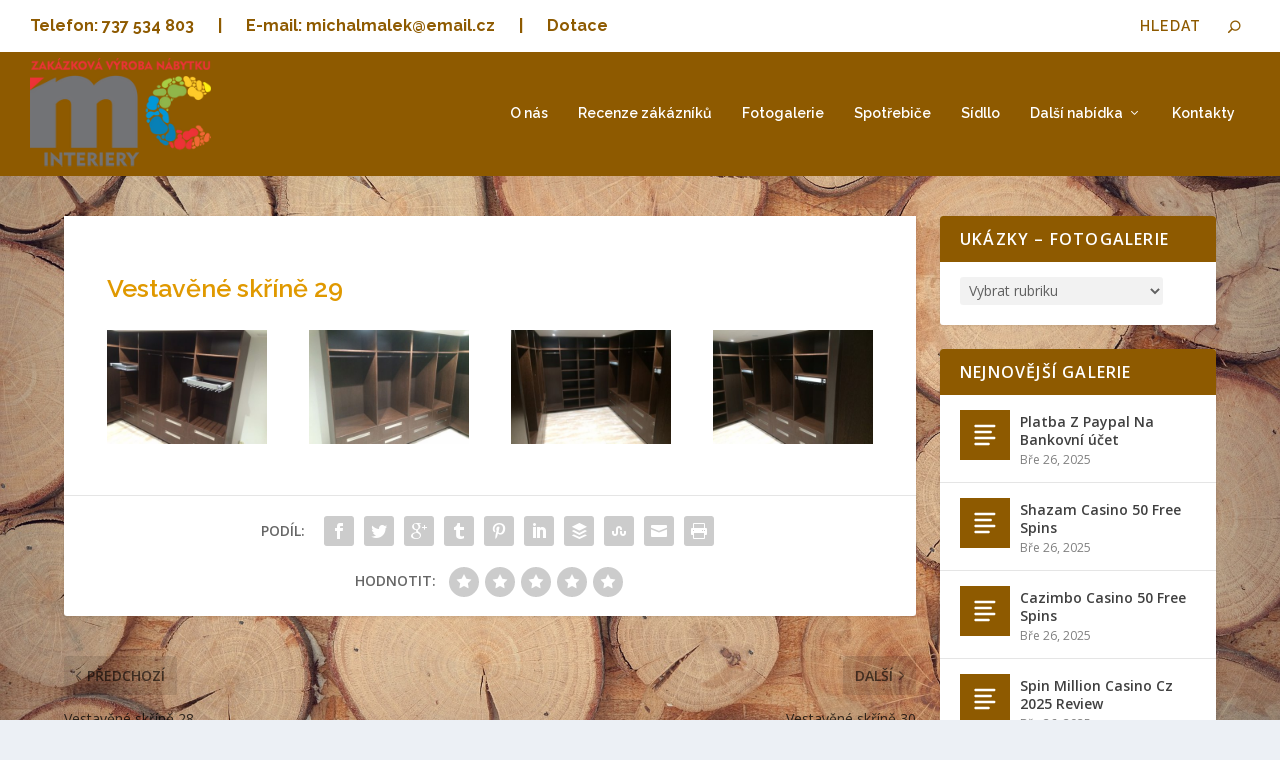

--- FILE ---
content_type: text/html; charset=UTF-8
request_url: https://mcinteriery.cz/vestavene-skrine-29/
body_size: 14885
content:
<!DOCTYPE html>
<html lang="cs">
<head>
	<meta charset="UTF-8" />
			
	<meta http-equiv="X-UA-Compatible" content="IE=edge">
	<link rel="pingback" href="https://mcinteriery.cz/xmlrpc.php" />

		<!--[if lt IE 9]>
	<script src="https://mcinteriery.cz/wp-content/themes/Extra/scripts/ext/html5.js" type="text/javascript"></script>
	<![endif]-->

	<script type="text/javascript">
		document.documentElement.className = 'js';
	</script>
	
	<meta name='robots' content='index, follow, max-image-preview:large, max-snippet:-1, max-video-preview:-1' />
<script type="text/javascript">
			let jqueryParams=[],jQuery=function(r){return jqueryParams=[...jqueryParams,r],jQuery},$=function(r){return jqueryParams=[...jqueryParams,r],$};window.jQuery=jQuery,window.$=jQuery;let customHeadScripts=!1;jQuery.fn=jQuery.prototype={},$.fn=jQuery.prototype={},jQuery.noConflict=function(r){if(window.jQuery)return jQuery=window.jQuery,$=window.jQuery,customHeadScripts=!0,jQuery.noConflict},jQuery.ready=function(r){jqueryParams=[...jqueryParams,r]},$.ready=function(r){jqueryParams=[...jqueryParams,r]},jQuery.load=function(r){jqueryParams=[...jqueryParams,r]},$.load=function(r){jqueryParams=[...jqueryParams,r]},jQuery.fn.ready=function(r){jqueryParams=[...jqueryParams,r]},$.fn.ready=function(r){jqueryParams=[...jqueryParams,r]};</script>
	<!-- This site is optimized with the Yoast SEO plugin v21.8.1 - https://yoast.com/wordpress/plugins/seo/ -->
	<title>Vestavěné skříně 29 - Málek Truhlářství</title>
	<link rel="canonical" href="https://mcinteriery.cz/vestavene-skrine-29/" />
	<meta property="og:locale" content="cs_CZ" />
	<meta property="og:type" content="article" />
	<meta property="og:title" content="Vestavěné skříně 29 - Málek Truhlářství" />
	<meta property="og:url" content="https://mcinteriery.cz/vestavene-skrine-29/" />
	<meta property="og:site_name" content="Málek Truhlářství" />
	<meta property="article:published_time" content="2020-10-30T08:48:49+00:00" />
	<meta property="article:modified_time" content="2020-10-30T08:49:39+00:00" />
	<meta property="og:image" content="https://mcinteriery.cz/wp-content/uploads/2020/10/IMG_3616.jpg" />
	<meta property="og:image:width" content="700" />
	<meta property="og:image:height" content="525" />
	<meta property="og:image:type" content="image/jpeg" />
	<meta name="author" content="MC interiéry" />
	<meta name="twitter:card" content="summary_large_image" />
	<meta name="twitter:label1" content="Napsal(a)" />
	<meta name="twitter:data1" content="MC interiéry" />
	<meta name="twitter:label2" content="Odhadovaná doba čtení" />
	<meta name="twitter:data2" content="1 minuta" />
	<script type="application/ld+json" class="yoast-schema-graph">{"@context":"https://schema.org","@graph":[{"@type":"WebPage","@id":"https://mcinteriery.cz/vestavene-skrine-29/","url":"https://mcinteriery.cz/vestavene-skrine-29/","name":"Vestavěné skříně 29 - Málek Truhlářství","isPartOf":{"@id":"https://mcinteriery.cz/#website"},"primaryImageOfPage":{"@id":"https://mcinteriery.cz/vestavene-skrine-29/#primaryimage"},"image":{"@id":"https://mcinteriery.cz/vestavene-skrine-29/#primaryimage"},"thumbnailUrl":"https://mcinteriery.cz/wp-content/uploads/2020/10/IMG_3616.jpg","datePublished":"2020-10-30T08:48:49+00:00","dateModified":"2020-10-30T08:49:39+00:00","author":{"@id":"https://mcinteriery.cz/#/schema/person/8cec234bf5ddd97a3b3cb59898e86249"},"breadcrumb":{"@id":"https://mcinteriery.cz/vestavene-skrine-29/#breadcrumb"},"inLanguage":"cs","potentialAction":[{"@type":"ReadAction","target":["https://mcinteriery.cz/vestavene-skrine-29/"]}]},{"@type":"ImageObject","inLanguage":"cs","@id":"https://mcinteriery.cz/vestavene-skrine-29/#primaryimage","url":"https://mcinteriery.cz/wp-content/uploads/2020/10/IMG_3616.jpg","contentUrl":"https://mcinteriery.cz/wp-content/uploads/2020/10/IMG_3616.jpg","width":700,"height":525},{"@type":"BreadcrumbList","@id":"https://mcinteriery.cz/vestavene-skrine-29/#breadcrumb","itemListElement":[{"@type":"ListItem","position":1,"name":"Domů","item":"https://mcinteriery.cz/"},{"@type":"ListItem","position":2,"name":"Vestavěné skříně 29"}]},{"@type":"WebSite","@id":"https://mcinteriery.cz/#website","url":"https://mcinteriery.cz/","name":"Málek Truhlářství","description":"Zakázková výroba nábytku","potentialAction":[{"@type":"SearchAction","target":{"@type":"EntryPoint","urlTemplate":"https://mcinteriery.cz/?s={search_term_string}"},"query-input":"required name=search_term_string"}],"inLanguage":"cs"},{"@type":"Person","@id":"https://mcinteriery.cz/#/schema/person/8cec234bf5ddd97a3b3cb59898e86249","name":"MC interiéry","image":{"@type":"ImageObject","inLanguage":"cs","@id":"https://mcinteriery.cz/#/schema/person/image/","url":"https://secure.gravatar.com/avatar/429442221163d88cfc4de02f2089d3a9?s=96&d=mm&r=g","contentUrl":"https://secure.gravatar.com/avatar/429442221163d88cfc4de02f2089d3a9?s=96&d=mm&r=g","caption":"MC interiéry"},"url":"https://mcinteriery.cz/author/ekotes/"}]}</script>
	<!-- / Yoast SEO plugin. -->


<link rel='dns-prefetch' href='//fonts.googleapis.com' />
<link rel="alternate" type="application/rss+xml" title="Málek Truhlářství &raquo; RSS zdroj" href="https://mcinteriery.cz/feed/" />
<link rel="alternate" type="application/rss+xml" title="Málek Truhlářství &raquo; RSS komentářů" href="https://mcinteriery.cz/comments/feed/" />
<link rel="alternate" type="application/rss+xml" title="Málek Truhlářství &raquo; RSS komentářů pro Vestavěné skříně 29" href="https://mcinteriery.cz/vestavene-skrine-29/feed/" />
<meta content="Extra v.4.27.5" name="generator"/><style id='wp-block-library-theme-inline-css' type='text/css'>
.wp-block-audio figcaption{color:#555;font-size:13px;text-align:center}.is-dark-theme .wp-block-audio figcaption{color:hsla(0,0%,100%,.65)}.wp-block-audio{margin:0 0 1em}.wp-block-code{border:1px solid #ccc;border-radius:4px;font-family:Menlo,Consolas,monaco,monospace;padding:.8em 1em}.wp-block-embed figcaption{color:#555;font-size:13px;text-align:center}.is-dark-theme .wp-block-embed figcaption{color:hsla(0,0%,100%,.65)}.wp-block-embed{margin:0 0 1em}.blocks-gallery-caption{color:#555;font-size:13px;text-align:center}.is-dark-theme .blocks-gallery-caption{color:hsla(0,0%,100%,.65)}.wp-block-image figcaption{color:#555;font-size:13px;text-align:center}.is-dark-theme .wp-block-image figcaption{color:hsla(0,0%,100%,.65)}.wp-block-image{margin:0 0 1em}.wp-block-pullquote{border-bottom:4px solid;border-top:4px solid;color:currentColor;margin-bottom:1.75em}.wp-block-pullquote cite,.wp-block-pullquote footer,.wp-block-pullquote__citation{color:currentColor;font-size:.8125em;font-style:normal;text-transform:uppercase}.wp-block-quote{border-left:.25em solid;margin:0 0 1.75em;padding-left:1em}.wp-block-quote cite,.wp-block-quote footer{color:currentColor;font-size:.8125em;font-style:normal;position:relative}.wp-block-quote.has-text-align-right{border-left:none;border-right:.25em solid;padding-left:0;padding-right:1em}.wp-block-quote.has-text-align-center{border:none;padding-left:0}.wp-block-quote.is-large,.wp-block-quote.is-style-large,.wp-block-quote.is-style-plain{border:none}.wp-block-search .wp-block-search__label{font-weight:700}.wp-block-search__button{border:1px solid #ccc;padding:.375em .625em}:where(.wp-block-group.has-background){padding:1.25em 2.375em}.wp-block-separator.has-css-opacity{opacity:.4}.wp-block-separator{border:none;border-bottom:2px solid;margin-left:auto;margin-right:auto}.wp-block-separator.has-alpha-channel-opacity{opacity:1}.wp-block-separator:not(.is-style-wide):not(.is-style-dots){width:100px}.wp-block-separator.has-background:not(.is-style-dots){border-bottom:none;height:1px}.wp-block-separator.has-background:not(.is-style-wide):not(.is-style-dots){height:2px}.wp-block-table{margin:0 0 1em}.wp-block-table td,.wp-block-table th{word-break:normal}.wp-block-table figcaption{color:#555;font-size:13px;text-align:center}.is-dark-theme .wp-block-table figcaption{color:hsla(0,0%,100%,.65)}.wp-block-video figcaption{color:#555;font-size:13px;text-align:center}.is-dark-theme .wp-block-video figcaption{color:hsla(0,0%,100%,.65)}.wp-block-video{margin:0 0 1em}.wp-block-template-part.has-background{margin-bottom:0;margin-top:0;padding:1.25em 2.375em}
</style>
<style id='global-styles-inline-css' type='text/css'>
body{--wp--preset--color--black: #000000;--wp--preset--color--cyan-bluish-gray: #abb8c3;--wp--preset--color--white: #ffffff;--wp--preset--color--pale-pink: #f78da7;--wp--preset--color--vivid-red: #cf2e2e;--wp--preset--color--luminous-vivid-orange: #ff6900;--wp--preset--color--luminous-vivid-amber: #fcb900;--wp--preset--color--light-green-cyan: #7bdcb5;--wp--preset--color--vivid-green-cyan: #00d084;--wp--preset--color--pale-cyan-blue: #8ed1fc;--wp--preset--color--vivid-cyan-blue: #0693e3;--wp--preset--color--vivid-purple: #9b51e0;--wp--preset--gradient--vivid-cyan-blue-to-vivid-purple: linear-gradient(135deg,rgba(6,147,227,1) 0%,rgb(155,81,224) 100%);--wp--preset--gradient--light-green-cyan-to-vivid-green-cyan: linear-gradient(135deg,rgb(122,220,180) 0%,rgb(0,208,130) 100%);--wp--preset--gradient--luminous-vivid-amber-to-luminous-vivid-orange: linear-gradient(135deg,rgba(252,185,0,1) 0%,rgba(255,105,0,1) 100%);--wp--preset--gradient--luminous-vivid-orange-to-vivid-red: linear-gradient(135deg,rgba(255,105,0,1) 0%,rgb(207,46,46) 100%);--wp--preset--gradient--very-light-gray-to-cyan-bluish-gray: linear-gradient(135deg,rgb(238,238,238) 0%,rgb(169,184,195) 100%);--wp--preset--gradient--cool-to-warm-spectrum: linear-gradient(135deg,rgb(74,234,220) 0%,rgb(151,120,209) 20%,rgb(207,42,186) 40%,rgb(238,44,130) 60%,rgb(251,105,98) 80%,rgb(254,248,76) 100%);--wp--preset--gradient--blush-light-purple: linear-gradient(135deg,rgb(255,206,236) 0%,rgb(152,150,240) 100%);--wp--preset--gradient--blush-bordeaux: linear-gradient(135deg,rgb(254,205,165) 0%,rgb(254,45,45) 50%,rgb(107,0,62) 100%);--wp--preset--gradient--luminous-dusk: linear-gradient(135deg,rgb(255,203,112) 0%,rgb(199,81,192) 50%,rgb(65,88,208) 100%);--wp--preset--gradient--pale-ocean: linear-gradient(135deg,rgb(255,245,203) 0%,rgb(182,227,212) 50%,rgb(51,167,181) 100%);--wp--preset--gradient--electric-grass: linear-gradient(135deg,rgb(202,248,128) 0%,rgb(113,206,126) 100%);--wp--preset--gradient--midnight: linear-gradient(135deg,rgb(2,3,129) 0%,rgb(40,116,252) 100%);--wp--preset--duotone--dark-grayscale: url('#wp-duotone-dark-grayscale');--wp--preset--duotone--grayscale: url('#wp-duotone-grayscale');--wp--preset--duotone--purple-yellow: url('#wp-duotone-purple-yellow');--wp--preset--duotone--blue-red: url('#wp-duotone-blue-red');--wp--preset--duotone--midnight: url('#wp-duotone-midnight');--wp--preset--duotone--magenta-yellow: url('#wp-duotone-magenta-yellow');--wp--preset--duotone--purple-green: url('#wp-duotone-purple-green');--wp--preset--duotone--blue-orange: url('#wp-duotone-blue-orange');--wp--preset--font-size--small: 13px;--wp--preset--font-size--medium: 20px;--wp--preset--font-size--large: 36px;--wp--preset--font-size--x-large: 42px;--wp--preset--spacing--20: 0.44rem;--wp--preset--spacing--30: 0.67rem;--wp--preset--spacing--40: 1rem;--wp--preset--spacing--50: 1.5rem;--wp--preset--spacing--60: 2.25rem;--wp--preset--spacing--70: 3.38rem;--wp--preset--spacing--80: 5.06rem;--wp--preset--shadow--natural: 6px 6px 9px rgba(0, 0, 0, 0.2);--wp--preset--shadow--deep: 12px 12px 50px rgba(0, 0, 0, 0.4);--wp--preset--shadow--sharp: 6px 6px 0px rgba(0, 0, 0, 0.2);--wp--preset--shadow--outlined: 6px 6px 0px -3px rgba(255, 255, 255, 1), 6px 6px rgba(0, 0, 0, 1);--wp--preset--shadow--crisp: 6px 6px 0px rgba(0, 0, 0, 1);}body { margin: 0;--wp--style--global--content-size: 856px;--wp--style--global--wide-size: 1280px; }.wp-site-blocks > .alignleft { float: left; margin-right: 2em; }.wp-site-blocks > .alignright { float: right; margin-left: 2em; }.wp-site-blocks > .aligncenter { justify-content: center; margin-left: auto; margin-right: auto; }:where(.is-layout-flex){gap: 0.5em;}body .is-layout-flow > .alignleft{float: left;margin-inline-start: 0;margin-inline-end: 2em;}body .is-layout-flow > .alignright{float: right;margin-inline-start: 2em;margin-inline-end: 0;}body .is-layout-flow > .aligncenter{margin-left: auto !important;margin-right: auto !important;}body .is-layout-constrained > .alignleft{float: left;margin-inline-start: 0;margin-inline-end: 2em;}body .is-layout-constrained > .alignright{float: right;margin-inline-start: 2em;margin-inline-end: 0;}body .is-layout-constrained > .aligncenter{margin-left: auto !important;margin-right: auto !important;}body .is-layout-constrained > :where(:not(.alignleft):not(.alignright):not(.alignfull)){max-width: var(--wp--style--global--content-size);margin-left: auto !important;margin-right: auto !important;}body .is-layout-constrained > .alignwide{max-width: var(--wp--style--global--wide-size);}body .is-layout-flex{display: flex;}body .is-layout-flex{flex-wrap: wrap;align-items: center;}body .is-layout-flex > *{margin: 0;}body{padding-top: 0px;padding-right: 0px;padding-bottom: 0px;padding-left: 0px;}.wp-element-button, .wp-block-button__link{background-color: #32373c;border-width: 0;color: #fff;font-family: inherit;font-size: inherit;line-height: inherit;padding: calc(0.667em + 2px) calc(1.333em + 2px);text-decoration: none;}.has-black-color{color: var(--wp--preset--color--black) !important;}.has-cyan-bluish-gray-color{color: var(--wp--preset--color--cyan-bluish-gray) !important;}.has-white-color{color: var(--wp--preset--color--white) !important;}.has-pale-pink-color{color: var(--wp--preset--color--pale-pink) !important;}.has-vivid-red-color{color: var(--wp--preset--color--vivid-red) !important;}.has-luminous-vivid-orange-color{color: var(--wp--preset--color--luminous-vivid-orange) !important;}.has-luminous-vivid-amber-color{color: var(--wp--preset--color--luminous-vivid-amber) !important;}.has-light-green-cyan-color{color: var(--wp--preset--color--light-green-cyan) !important;}.has-vivid-green-cyan-color{color: var(--wp--preset--color--vivid-green-cyan) !important;}.has-pale-cyan-blue-color{color: var(--wp--preset--color--pale-cyan-blue) !important;}.has-vivid-cyan-blue-color{color: var(--wp--preset--color--vivid-cyan-blue) !important;}.has-vivid-purple-color{color: var(--wp--preset--color--vivid-purple) !important;}.has-black-background-color{background-color: var(--wp--preset--color--black) !important;}.has-cyan-bluish-gray-background-color{background-color: var(--wp--preset--color--cyan-bluish-gray) !important;}.has-white-background-color{background-color: var(--wp--preset--color--white) !important;}.has-pale-pink-background-color{background-color: var(--wp--preset--color--pale-pink) !important;}.has-vivid-red-background-color{background-color: var(--wp--preset--color--vivid-red) !important;}.has-luminous-vivid-orange-background-color{background-color: var(--wp--preset--color--luminous-vivid-orange) !important;}.has-luminous-vivid-amber-background-color{background-color: var(--wp--preset--color--luminous-vivid-amber) !important;}.has-light-green-cyan-background-color{background-color: var(--wp--preset--color--light-green-cyan) !important;}.has-vivid-green-cyan-background-color{background-color: var(--wp--preset--color--vivid-green-cyan) !important;}.has-pale-cyan-blue-background-color{background-color: var(--wp--preset--color--pale-cyan-blue) !important;}.has-vivid-cyan-blue-background-color{background-color: var(--wp--preset--color--vivid-cyan-blue) !important;}.has-vivid-purple-background-color{background-color: var(--wp--preset--color--vivid-purple) !important;}.has-black-border-color{border-color: var(--wp--preset--color--black) !important;}.has-cyan-bluish-gray-border-color{border-color: var(--wp--preset--color--cyan-bluish-gray) !important;}.has-white-border-color{border-color: var(--wp--preset--color--white) !important;}.has-pale-pink-border-color{border-color: var(--wp--preset--color--pale-pink) !important;}.has-vivid-red-border-color{border-color: var(--wp--preset--color--vivid-red) !important;}.has-luminous-vivid-orange-border-color{border-color: var(--wp--preset--color--luminous-vivid-orange) !important;}.has-luminous-vivid-amber-border-color{border-color: var(--wp--preset--color--luminous-vivid-amber) !important;}.has-light-green-cyan-border-color{border-color: var(--wp--preset--color--light-green-cyan) !important;}.has-vivid-green-cyan-border-color{border-color: var(--wp--preset--color--vivid-green-cyan) !important;}.has-pale-cyan-blue-border-color{border-color: var(--wp--preset--color--pale-cyan-blue) !important;}.has-vivid-cyan-blue-border-color{border-color: var(--wp--preset--color--vivid-cyan-blue) !important;}.has-vivid-purple-border-color{border-color: var(--wp--preset--color--vivid-purple) !important;}.has-vivid-cyan-blue-to-vivid-purple-gradient-background{background: var(--wp--preset--gradient--vivid-cyan-blue-to-vivid-purple) !important;}.has-light-green-cyan-to-vivid-green-cyan-gradient-background{background: var(--wp--preset--gradient--light-green-cyan-to-vivid-green-cyan) !important;}.has-luminous-vivid-amber-to-luminous-vivid-orange-gradient-background{background: var(--wp--preset--gradient--luminous-vivid-amber-to-luminous-vivid-orange) !important;}.has-luminous-vivid-orange-to-vivid-red-gradient-background{background: var(--wp--preset--gradient--luminous-vivid-orange-to-vivid-red) !important;}.has-very-light-gray-to-cyan-bluish-gray-gradient-background{background: var(--wp--preset--gradient--very-light-gray-to-cyan-bluish-gray) !important;}.has-cool-to-warm-spectrum-gradient-background{background: var(--wp--preset--gradient--cool-to-warm-spectrum) !important;}.has-blush-light-purple-gradient-background{background: var(--wp--preset--gradient--blush-light-purple) !important;}.has-blush-bordeaux-gradient-background{background: var(--wp--preset--gradient--blush-bordeaux) !important;}.has-luminous-dusk-gradient-background{background: var(--wp--preset--gradient--luminous-dusk) !important;}.has-pale-ocean-gradient-background{background: var(--wp--preset--gradient--pale-ocean) !important;}.has-electric-grass-gradient-background{background: var(--wp--preset--gradient--electric-grass) !important;}.has-midnight-gradient-background{background: var(--wp--preset--gradient--midnight) !important;}.has-small-font-size{font-size: var(--wp--preset--font-size--small) !important;}.has-medium-font-size{font-size: var(--wp--preset--font-size--medium) !important;}.has-large-font-size{font-size: var(--wp--preset--font-size--large) !important;}.has-x-large-font-size{font-size: var(--wp--preset--font-size--x-large) !important;}
.wp-block-navigation a:where(:not(.wp-element-button)){color: inherit;}
:where(.wp-block-columns.is-layout-flex){gap: 2em;}
.wp-block-pullquote{font-size: 1.5em;line-height: 1.6;}
</style>
<link rel='stylesheet' id='extra-fonts-css' href='https://fonts.googleapis.com/css?family=Open+Sans:300italic,400italic,600italic,700italic,800italic,400,300,600,700,800&#038;subset=latin,latin-ext' type='text/css' media='all' />
<link rel='stylesheet' id='et-builder-googlefonts-cached-css' href='https://fonts.googleapis.com/css?family=Raleway:100,200,300,regular,500,600,700,800,900,100italic,200italic,300italic,italic,500italic,600italic,700italic,800italic,900italic&#038;subset=cyrillic,cyrillic-ext,latin,latin-ext,vietnamese&#038;display=swap' type='text/css' media='all' />
<link rel='stylesheet' id='extra-style-css' href='https://mcinteriery.cz/wp-content/themes/Extra/style-static.min.css?ver=4.27.5' type='text/css' media='all' />
<link rel="https://api.w.org/" href="https://mcinteriery.cz/wp-json/" /><link rel="alternate" type="application/json" href="https://mcinteriery.cz/wp-json/wp/v2/posts/251393" /><link rel="EditURI" type="application/rsd+xml" title="RSD" href="https://mcinteriery.cz/xmlrpc.php?rsd" />
<link rel="wlwmanifest" type="application/wlwmanifest+xml" href="https://mcinteriery.cz/wp-includes/wlwmanifest.xml" />
<meta name="generator" content="WordPress 6.2.8" />
<link rel='shortlink' href='https://mcinteriery.cz/?p=251393' />
<link rel="alternate" type="application/json+oembed" href="https://mcinteriery.cz/wp-json/oembed/1.0/embed?url=https%3A%2F%2Fmcinteriery.cz%2Fvestavene-skrine-29%2F" />
<link rel="alternate" type="text/xml+oembed" href="https://mcinteriery.cz/wp-json/oembed/1.0/embed?url=https%3A%2F%2Fmcinteriery.cz%2Fvestavene-skrine-29%2F&#038;format=xml" />
<meta name="viewport" content="width=device-width, initial-scale=1.0, maximum-scale=1.0, user-scalable=1" /><style type="text/css" id="extra-custom-background-css">
body.custom-background { background-image: url('https://mcinteriery.cz/wp-content/uploads/2025/01/wood-1866642_1920.jpg'); background-repeat: no-repeat; background-size: cover; background-position: top left; background-attachment: fixed; }
</style>
<script>
jQuery(function($){
    $('.et-search-field').attr('placeholder', 'Hledat').css('opacity','1'); 
});
</script>
<style>
.et-search-field { opacity: 0; }
</style><link rel="icon" href="https://mcinteriery.cz/wp-content/uploads/2020/10/cropped-2-scaled-1-32x32.jpg" sizes="32x32" />
<link rel="icon" href="https://mcinteriery.cz/wp-content/uploads/2020/10/cropped-2-scaled-1-192x192.jpg" sizes="192x192" />
<link rel="apple-touch-icon" href="https://mcinteriery.cz/wp-content/uploads/2020/10/cropped-2-scaled-1-180x180.jpg" />
<meta name="msapplication-TileImage" content="https://mcinteriery.cz/wp-content/uploads/2020/10/cropped-2-scaled-1-270x270.jpg" />
<style id="et-critical-inline-css">.widget_et_recent_tweets .widget_list a,.widget_et_recent_tweets .et-extra-icon,.widget_et_recent_tweets .widget-footer .et-extra-social-icon,.widget_et_recent_tweets .widget-footer .et-extra-social-icon::before,.project-details .project-details-title,.et_filterable_portfolio .filterable_portfolio_filter a.current,.et_extra_layout .et_pb_extra_column_main .et_pb_column .module-head h1,.et_pb_extra_column .module-head h1,#portfolio_filter a.current,.woocommerce div.product div.summary .product_meta a,.woocommerce-page div.product div.summary .product_meta a,.et_pb_widget.woocommerce .product_list_widget li .amount,.et_pb_widget li a:hover,.et_pb_widget.woocommerce .product_list_widget li a:hover,.et_pb_widget.widget_et_recent_videos .widget_list .title:hover,.et_pb_widget.widget_et_recent_videos .widget_list .title.active,.woocommerce .woocommerce-info:before{color:#8e5a00}.single .score-bar,.widget_et_recent_reviews .review-breakdowns .score-bar,.et_pb_extra_module .posts-list article .post-thumbnail,.et_extra_other_module .posts-list article .post-thumbnail,.et_pb_widget .widget_list_portrait,.et_pb_widget .widget_list_thumbnail,.quote-format,.link-format,.audio-format .audio-wrapper,.paginated .pagination li.active,.score-bar,.review-summary-score-box,.post-footer .rating-stars #rating-stars img.star-on,.post-footer .rating-stars #rated-stars img.star-on,.author-box-module .author-box-avatar,.timeline-menu li.active a:before,.woocommerce div.product form.cart .button,.woocommerce div.product form.cart .button.disabled,.woocommerce div.product form.cart .button.disabled:hover,.woocommerce-page div.product form.cart .button,.woocommerce-page div.product form.cart .button.disabled,.woocommerce-page div.product form.cart .button.disabled:hover,.woocommerce div.product form.cart .read-more-button,.woocommerce-page div.product form.cart .read-more-button,.woocommerce div.product form.cart .post-nav .nav-links .button,.woocommerce-page div.product form.cart .post-nav .nav-links .button,.woocommerce .woocommerce-message,.woocommerce-page .woocommerce-message{background-color:#8e5a00}#et-menu>li>ul,#et-menu li>ul,#et-menu>li>ul>li>ul,.et-top-search-primary-menu-item .et-top-search,.et_pb_module,.module,.page article,.authors-page .page,#timeline-sticky-header,.et_extra_other_module,.woocommerce .woocommerce-info{border-color:#8e5a00}#et-menu li a{font-size:14px}#et-menu li{font-family:'Raleway',Helvetica,Arial,Lucida,sans-serif}#et-navigation ul li,#et-navigation li a,#et-navigation>ul>li>a{font-weight:600;font-style:normal;text-transform:none;text-decoration:none}#et-menu>li a,#et-menu>li.menu-item-has-children>a:after,#et-menu>li.mega-menu-featured>a:after,#et-extra-mobile-menu>li.mega-menu-featured>a:after{color:#ffffff}#main-header{background-color:#8e5a00}#et-menu>li>ul,#et-menu li>ul,#et-menu>li>ul>li>ul,#et-mobile-navigation nav,.et-top-search-primary-menu-item .et-top-search{background-color:#8e5a00}#et-menu li.mega-menu-featured>ul li.menu-item .recent-list .recent-post,#et-extra-mobile-menu li.mega-menu-featured>ul li.menu-item .recent-list .recent-post,#et-menu li.mega-menu>ul>li>a,#et-menu li.mega-menu>ul li:last-child a,#et-menu li>ul li a{border-color:#ffffff}#et-menu li>ul li a,#et-menu li.mega-menu>ul>li>a,#et-menu .sub-menu li.mega-menu-featured>a:after,#et-menu .sub-menu li.menu-item-has-children>a:after,#et-extra-mobile-menu .sub-menu li.mega-menu-featured>a:after,#et-extra-mobile-menu li a,#et-menu li.mega-menu-featured>ul li .title,#et-extra-mobile-menu li.mega-menu-featured>ul li .title,#et-menu li.mega-menu-featured>ul li .featured-post h2,#et-extra-mobile-menu li.mega-menu-featured>ul li .featured-post h2,#et-menu li.mega-menu-featured>ul li .featured-post .post-meta a,#et-extra-mobile-menu li.mega-menu-featured>ul li .featured-post .post-meta a,#et-menu li.mega-menu-featured>ul li.menu-item .recent-list .recent-post .post-content .post-meta,#et-extra-mobile-menu li.mega-menu-featured>ul li.menu-item .recent-list .recent-post .post-content .post-meta,#et-menu li.mega-menu-featured>ul li.menu-item .recent-list .recent-post .post-content .post-meta a,#et-extra-mobile-menu li.mega-menu-featured>ul li.menu-item .recent-list .recent-post .post-content .post-meta a{color:#ffffff}#et-secondary-menu li{font-size:16px}#et-secondary-menu li{font-family:'Raleway',Helvetica,Arial,Lucida,sans-serif}#et-secondary-menu li,#et-secondary-menu li a{font-weight:bold;font-style:normal;text-transform:none;text-decoration:none}#top-header{background-color:#ffffff}#et-secondary-menu a,#et-secondary-menu li.menu-item-has-children>a:after{color:#8e5a00}#et-secondary-menu li a:hover,#et-secondary-menu>li>a:hover:before,#et-secondary-menu li.menu-item-has-children>a:hover:after,#et-secondary-menu li.current-menu-item>a{color:#8e5a00}#et-secondary-menu>li>a:hover:before{text-shadow:10px 0 #8e5a00,-10px 0 #8e5a00}#et-secondary-menu ul a,#et-secondary-menu li>ul li.menu-item-has-children>a:after{color:#8e5a00}#et-trending-label,.et-trending-post a{font-family:'Raleway',Helvetica,Arial,Lucida,sans-serif}#et-trending-label,.et-trending-post a{font-weight:bold;font-style:normal;text-transform:none;text-decoration:none}#et-trending-label,#et-trending-button{color:#8e5a00}#et-trending-button span{background-color:#8e5a00}header.header .et-trending-post a,header.header .et-trending-post a:visited{color:#8e5a00}#et-info .et-cart span,#et-info .et-top-search .et-search-field{font-family:'Raleway',Helvetica,Arial,Lucida,sans-serif}#et-info .et-cart,#et-info .et-top-search .et-search-field,#et-info .et-top-search .et-search-submit:before,#et-info .et-extra-social-icons .et-extra-icon,#et-info .et-extra-social-icons .et-extra-icon:before{color:#8e5a00}.et-fixed-header #main-header{background-color:#8e5a00}@media only screen and (min-width:768px){#main-header .logo{height:111.6px;margin:6.2px 0}.header.left-right #et-navigation>ul>li>a{padding-bottom:55px}}@media only screen and (min-width:768px){.et-fixed-header #main-header .logo{height:111.6px;margin:6.2px 0}.et-fixed-header .header.left-right #et-navigation>ul>li>a{padding-bottom:54px}}</style>
<link rel="stylesheet" id="et-core-unified-251393-cached-inline-styles" href="https://mcinteriery.cz/wp-content/et-cache/251393/et-core-unified-251393.min.css?ver=1765352584" /><link rel="preload" as="style" id="et-core-unified-tb-249870-deferred-251393-cached-inline-styles" href="https://mcinteriery.cz/wp-content/et-cache/251393/et-core-unified-tb-249870-deferred-251393.min.css?ver=1765352585" onload="this.onload=null;this.rel='stylesheet';" /></head>
<body class="post-template-default single single-post postid-251393 single-format-standard custom-background et-tb-has-template et-tb-has-footer et_extra et_pb_pagebuilder_layout et_fullwidth_nav et_fullwidth_secondary_nav et_fixed_nav et_smooth_scroll et_pb_gutters3 et_primary_nav_dropdown_animation_Default et_secondary_nav_dropdown_animation_Default with_sidebar with_sidebar_right et_includes_sidebar et-db">
	<svg xmlns="http://www.w3.org/2000/svg" viewBox="0 0 0 0" width="0" height="0" focusable="false" role="none" style="visibility: hidden; position: absolute; left: -9999px; overflow: hidden;" ><defs><filter id="wp-duotone-dark-grayscale"><feColorMatrix color-interpolation-filters="sRGB" type="matrix" values=" .299 .587 .114 0 0 .299 .587 .114 0 0 .299 .587 .114 0 0 .299 .587 .114 0 0 " /><feComponentTransfer color-interpolation-filters="sRGB" ><feFuncR type="table" tableValues="0 0.49803921568627" /><feFuncG type="table" tableValues="0 0.49803921568627" /><feFuncB type="table" tableValues="0 0.49803921568627" /><feFuncA type="table" tableValues="1 1" /></feComponentTransfer><feComposite in2="SourceGraphic" operator="in" /></filter></defs></svg><svg xmlns="http://www.w3.org/2000/svg" viewBox="0 0 0 0" width="0" height="0" focusable="false" role="none" style="visibility: hidden; position: absolute; left: -9999px; overflow: hidden;" ><defs><filter id="wp-duotone-grayscale"><feColorMatrix color-interpolation-filters="sRGB" type="matrix" values=" .299 .587 .114 0 0 .299 .587 .114 0 0 .299 .587 .114 0 0 .299 .587 .114 0 0 " /><feComponentTransfer color-interpolation-filters="sRGB" ><feFuncR type="table" tableValues="0 1" /><feFuncG type="table" tableValues="0 1" /><feFuncB type="table" tableValues="0 1" /><feFuncA type="table" tableValues="1 1" /></feComponentTransfer><feComposite in2="SourceGraphic" operator="in" /></filter></defs></svg><svg xmlns="http://www.w3.org/2000/svg" viewBox="0 0 0 0" width="0" height="0" focusable="false" role="none" style="visibility: hidden; position: absolute; left: -9999px; overflow: hidden;" ><defs><filter id="wp-duotone-purple-yellow"><feColorMatrix color-interpolation-filters="sRGB" type="matrix" values=" .299 .587 .114 0 0 .299 .587 .114 0 0 .299 .587 .114 0 0 .299 .587 .114 0 0 " /><feComponentTransfer color-interpolation-filters="sRGB" ><feFuncR type="table" tableValues="0.54901960784314 0.98823529411765" /><feFuncG type="table" tableValues="0 1" /><feFuncB type="table" tableValues="0.71764705882353 0.25490196078431" /><feFuncA type="table" tableValues="1 1" /></feComponentTransfer><feComposite in2="SourceGraphic" operator="in" /></filter></defs></svg><svg xmlns="http://www.w3.org/2000/svg" viewBox="0 0 0 0" width="0" height="0" focusable="false" role="none" style="visibility: hidden; position: absolute; left: -9999px; overflow: hidden;" ><defs><filter id="wp-duotone-blue-red"><feColorMatrix color-interpolation-filters="sRGB" type="matrix" values=" .299 .587 .114 0 0 .299 .587 .114 0 0 .299 .587 .114 0 0 .299 .587 .114 0 0 " /><feComponentTransfer color-interpolation-filters="sRGB" ><feFuncR type="table" tableValues="0 1" /><feFuncG type="table" tableValues="0 0.27843137254902" /><feFuncB type="table" tableValues="0.5921568627451 0.27843137254902" /><feFuncA type="table" tableValues="1 1" /></feComponentTransfer><feComposite in2="SourceGraphic" operator="in" /></filter></defs></svg><svg xmlns="http://www.w3.org/2000/svg" viewBox="0 0 0 0" width="0" height="0" focusable="false" role="none" style="visibility: hidden; position: absolute; left: -9999px; overflow: hidden;" ><defs><filter id="wp-duotone-midnight"><feColorMatrix color-interpolation-filters="sRGB" type="matrix" values=" .299 .587 .114 0 0 .299 .587 .114 0 0 .299 .587 .114 0 0 .299 .587 .114 0 0 " /><feComponentTransfer color-interpolation-filters="sRGB" ><feFuncR type="table" tableValues="0 0" /><feFuncG type="table" tableValues="0 0.64705882352941" /><feFuncB type="table" tableValues="0 1" /><feFuncA type="table" tableValues="1 1" /></feComponentTransfer><feComposite in2="SourceGraphic" operator="in" /></filter></defs></svg><svg xmlns="http://www.w3.org/2000/svg" viewBox="0 0 0 0" width="0" height="0" focusable="false" role="none" style="visibility: hidden; position: absolute; left: -9999px; overflow: hidden;" ><defs><filter id="wp-duotone-magenta-yellow"><feColorMatrix color-interpolation-filters="sRGB" type="matrix" values=" .299 .587 .114 0 0 .299 .587 .114 0 0 .299 .587 .114 0 0 .299 .587 .114 0 0 " /><feComponentTransfer color-interpolation-filters="sRGB" ><feFuncR type="table" tableValues="0.78039215686275 1" /><feFuncG type="table" tableValues="0 0.94901960784314" /><feFuncB type="table" tableValues="0.35294117647059 0.47058823529412" /><feFuncA type="table" tableValues="1 1" /></feComponentTransfer><feComposite in2="SourceGraphic" operator="in" /></filter></defs></svg><svg xmlns="http://www.w3.org/2000/svg" viewBox="0 0 0 0" width="0" height="0" focusable="false" role="none" style="visibility: hidden; position: absolute; left: -9999px; overflow: hidden;" ><defs><filter id="wp-duotone-purple-green"><feColorMatrix color-interpolation-filters="sRGB" type="matrix" values=" .299 .587 .114 0 0 .299 .587 .114 0 0 .299 .587 .114 0 0 .299 .587 .114 0 0 " /><feComponentTransfer color-interpolation-filters="sRGB" ><feFuncR type="table" tableValues="0.65098039215686 0.40392156862745" /><feFuncG type="table" tableValues="0 1" /><feFuncB type="table" tableValues="0.44705882352941 0.4" /><feFuncA type="table" tableValues="1 1" /></feComponentTransfer><feComposite in2="SourceGraphic" operator="in" /></filter></defs></svg><svg xmlns="http://www.w3.org/2000/svg" viewBox="0 0 0 0" width="0" height="0" focusable="false" role="none" style="visibility: hidden; position: absolute; left: -9999px; overflow: hidden;" ><defs><filter id="wp-duotone-blue-orange"><feColorMatrix color-interpolation-filters="sRGB" type="matrix" values=" .299 .587 .114 0 0 .299 .587 .114 0 0 .299 .587 .114 0 0 .299 .587 .114 0 0 " /><feComponentTransfer color-interpolation-filters="sRGB" ><feFuncR type="table" tableValues="0.098039215686275 1" /><feFuncG type="table" tableValues="0 0.66274509803922" /><feFuncB type="table" tableValues="0.84705882352941 0.41960784313725" /><feFuncA type="table" tableValues="1 1" /></feComponentTransfer><feComposite in2="SourceGraphic" operator="in" /></filter></defs></svg><div id="page-container" class="page-container">
<div id="et-boc" class="et-boc">
			
		<!-- Header -->
<header class="header left-right">
			<!-- #top-header -->
		<div id="top-header" style="">
			<div class="container">

				<!-- Secondary Nav -->
									<div id="et-secondary-nav" class="">
						<ul id="et-secondary-menu" class="nav"><li class="menu-item menu-item-type-custom menu-item-object-custom menu-item-249949"><a href="#">Telefon: 737 534 803</a></li>
<li class="menu-item menu-item-type-custom menu-item-object-custom menu-item-249290"><a href="#">|</a></li>
<li class="menu-item menu-item-type-custom menu-item-object-custom menu-item-249950"><a href="#">E-mail: michalmalek@email.cz</a></li>
<li class="menu-item menu-item-type-custom menu-item-object-custom menu-item-250727"><a href="#">|</a></li>
<li class="menu-item menu-item-type-custom menu-item-object-custom menu-item-250728"><a href="https://mcinteriery.cz/dotace/">Dotace</a></li>
</ul>					</div>
				
				<!-- #et-info -->
				<div id="et-info">

					
					<!-- .et-top-search -->
											<div class="et-top-search" style="">
							<form role="search" class="et-search-form" method="get" action="https://mcinteriery.cz/">
			<input type="search" class="et-search-field" placeholder="Vyhledávání" value="" name="s" title="Hledat:" />
			<button class="et-search-submit"></button>
		</form>						</div>
					
					<!-- cart -->
									</div>
			</div><!-- /.container -->
		</div><!-- /#top-header -->

	
	<!-- Main Header -->
	<div id="main-header-wrapper">
		<div id="main-header" data-fixed-height="124">
			<div class="container">
				<!-- ET Ad -->
				
				
					<!-- Logo -->
					<a class="logo" href="https://mcinteriery.cz/" data-fixed-height="90">
						<img src="http://mcinteriery.cz/wp-content/uploads/2020/10/NOV-_LOGO_mensi.png" alt="Málek Truhlářství" id="logo" />
					</a>

				
				<!-- ET Navigation -->
				<div id="et-navigation">
					<ul id="et-menu" class="nav"><li class="menu-item menu-item-type-post_type menu-item-object-page menu-item-249832"><a href="https://mcinteriery.cz/o-nas/">O nás</a></li>
<li class="menu-item menu-item-type-post_type menu-item-object-page menu-item-249824"><a href="https://mcinteriery.cz/reference-zakazniku/">Recenze zákázníků</a></li>
<li class="menu-item menu-item-type-post_type menu-item-object-page menu-item-249994"><a href="https://mcinteriery.cz/fotogalerie/">Fotogalerie</a></li>
<li class="menu-item menu-item-type-post_type menu-item-object-page menu-item-249831"><a href="https://mcinteriery.cz/spotrebice/">Spotřebiče</a></li>
<li class="menu-item menu-item-type-post_type menu-item-object-page menu-item-249830"><a href="https://mcinteriery.cz/sidlo/">Sídllo</a></li>
<li class="menu-item menu-item-type-custom menu-item-object-custom menu-item-has-children menu-item-249908"><a href="#">Další nabídka</a>
<ul class="sub-menu">
	<li class="menu-item menu-item-type-custom menu-item-object-custom menu-item-249909"><a href="https://www.blum.com/cz/cs/#/I/">Kování BLUM</a></li>
	<li class="menu-item menu-item-type-post_type menu-item-object-page menu-item-249828"><a href="https://mcinteriery.cz/katalog-uchytky/">Katalog úchytky</a></li>
</ul>
</li>
<li class="menu-item menu-item-type-post_type menu-item-object-page menu-item-249827"><a href="https://mcinteriery.cz/kontakty/">Kontakty</a></li>
</ul>					<div id="et-mobile-navigation">
			<span class="show-menu">
				<div class="show-menu-button">
					<span></span>
					<span></span>
					<span></span>
				</div>
				<p>Vyberte možnost Stránka</p>
			</span>
			<nav>
			</nav>
		</div> <!-- /#et-mobile-navigation -->				</div><!-- /#et-navigation -->
			</div><!-- /.container -->
		</div><!-- /#main-header -->
	</div><!-- /#main-header-wrapper -->
</header>

<div id="main-content">
		<div class="container">
		<div id="content-area" class="clearfix">
			<div class="et_pb_extra_column_main">
																<article id="post-251393" class="module single-post-module post-251393 post type-post status-publish format-standard has-post-thumbnail hentry category-skrine-a-satny et-doesnt-have-title_meta et-doesnt-have-featured_image et-has-post-format-content et_post_format-et-post-format-standard">
							
							
														
							<div class="post-wrap">
															<div class="post-content entry-content">
									<div class="et-l et-l--post">
			<div class="et_builder_inner_content et_pb_gutters3"><div class="et_pb_section et_pb_section_0 et_section_regular" >
				
				
				
				
				
				
				<div class="et_pb_row et_pb_row_0">
				<div class="et_pb_column et_pb_column_4_4 et_pb_column_0  et_pb_css_mix_blend_mode_passthrough et-last-child">
				
				
				
				
				<div class="et_pb_module et_pb_text et_pb_text_0  et_pb_text_align_left et_pb_bg_layout_light">
				
				
				
				
				<div class="et_pb_text_inner"><p>Vestavěné skříně 29</p></div>
			</div><div class="et_pb_module et_pb_gallery et_pb_gallery_0  et_pb_bg_layout_light et_pb_gallery_grid">
				<div class="et_pb_gallery_items et_post_gallery clearfix" data-per_page="30"><div class="et_pb_gallery_item et_pb_grid_item et_pb_bg_layout_light et_pb_gallery_item_0_0"><div class="et_pb_gallery_image landscape">
					<a href="https://mcinteriery.cz/wp-content/uploads/2020/10/IMG_3620.jpg" title="IMG_3620">
					<img decoding="async" width="400" height="284" src="https://mcinteriery.cz/wp-content/uploads/2020/10/IMG_3620-400x284.jpg" srcset="https://mcinteriery.cz/wp-content/uploads/2020/10/IMG_3620.jpg 479w, https://mcinteriery.cz/wp-content/uploads/2020/10/IMG_3620-400x284.jpg 480w" sizes="(max-width:479px) 479px, 100vw" class="wp-image-251399" />
					<span class="et_overlay et_pb_inline_icon" data-icon="&#x30;"></span>
				</a>
				</div></div><div class="et_pb_gallery_item et_pb_grid_item et_pb_bg_layout_light et_pb_gallery_item_0_1"><div class="et_pb_gallery_image landscape">
					<a href="https://mcinteriery.cz/wp-content/uploads/2020/10/IMG_3618.jpg" title="IMG_3618">
					<img decoding="async" loading="lazy" width="400" height="284" src="https://mcinteriery.cz/wp-content/uploads/2020/10/IMG_3618-400x284.jpg" srcset="https://mcinteriery.cz/wp-content/uploads/2020/10/IMG_3618.jpg 479w, https://mcinteriery.cz/wp-content/uploads/2020/10/IMG_3618-400x284.jpg 480w" sizes="(max-width:479px) 479px, 100vw" class="wp-image-251398" />
					<span class="et_overlay et_pb_inline_icon" data-icon="&#x30;"></span>
				</a>
				</div></div><div class="et_pb_gallery_item et_pb_grid_item et_pb_bg_layout_light et_pb_gallery_item_0_2"><div class="et_pb_gallery_image landscape">
					<a href="https://mcinteriery.cz/wp-content/uploads/2020/10/IMG_3616.jpg" title="IMG_3616">
					<img decoding="async" loading="lazy" width="400" height="284" src="https://mcinteriery.cz/wp-content/uploads/2020/10/IMG_3616-400x284.jpg" srcset="https://mcinteriery.cz/wp-content/uploads/2020/10/IMG_3616.jpg 479w, https://mcinteriery.cz/wp-content/uploads/2020/10/IMG_3616-400x284.jpg 480w" sizes="(max-width:479px) 479px, 100vw" class="wp-image-251396" />
					<span class="et_overlay et_pb_inline_icon" data-icon="&#x30;"></span>
				</a>
				</div></div><div class="et_pb_gallery_item et_pb_grid_item et_pb_bg_layout_light et_pb_gallery_item_0_3"><div class="et_pb_gallery_image landscape">
					<a href="https://mcinteriery.cz/wp-content/uploads/2020/10/IMG_3617.jpg" title="IMG_3617">
					<img decoding="async" loading="lazy" width="400" height="284" src="https://mcinteriery.cz/wp-content/uploads/2020/10/IMG_3617-400x284.jpg" srcset="https://mcinteriery.cz/wp-content/uploads/2020/10/IMG_3617.jpg 479w, https://mcinteriery.cz/wp-content/uploads/2020/10/IMG_3617-400x284.jpg 480w" sizes="(max-width:479px) 479px, 100vw" class="wp-image-251397" />
					<span class="et_overlay et_pb_inline_icon" data-icon="&#x30;"></span>
				</a>
				</div></div></div><div class="et_pb_gallery_pagination"></div></div>
			</div>
				
				
				
				
			</div>
				
				
			</div>		</div>
	</div>
																		</div>
														</div>
														<div class="post-footer">
								<div class="social-icons ed-social-share-icons">
									<p class="share-title">Podíl:</p>
									
		
		
		
		
		
		
		
		
		
		<a href="http://www.facebook.com/sharer.php?u=https://mcinteriery.cz/vestavene-skrine-29/&#038;t=Vestav%C4%9Bn%C3%A9%20sk%C5%99%C3%ADn%C4%9B%2029" class="social-share-link" title="Sdílet „ Vestavěné skříně 29 “ přes Facebook" data-network-name="facebook" data-share-title="Vestavěné skříně 29" data-share-url="https://mcinteriery.cz/vestavene-skrine-29/">
				<span class="et-extra-icon et-extra-icon-facebook et-extra-icon-background-hover" ></span>
			</a><a href="http://twitter.com/intent/tweet?text=Vestav%C4%9Bn%C3%A9%20sk%C5%99%C3%ADn%C4%9B%2029%20https://mcinteriery.cz/vestavene-skrine-29/" class="social-share-link" title="Sdílet „ Vestavěné skříně 29 “ přes Twitter" data-network-name="twitter" data-share-title="Vestavěné skříně 29" data-share-url="https://mcinteriery.cz/vestavene-skrine-29/">
				<span class="et-extra-icon et-extra-icon-twitter et-extra-icon-background-hover" ></span>
			</a><a href="https://plus.google.com/share?url=https://mcinteriery.cz/vestavene-skrine-29/&#038;t=Vestav%C4%9Bn%C3%A9%20sk%C5%99%C3%ADn%C4%9B%2029" class="social-share-link" title="Sdílet „ Vestavěné skříně 29 “ přes Google +" data-network-name="googleplus" data-share-title="Vestavěné skříně 29" data-share-url="https://mcinteriery.cz/vestavene-skrine-29/">
				<span class="et-extra-icon et-extra-icon-googleplus et-extra-icon-background-hover" ></span>
			</a><a href="https://www.tumblr.com/share?v=3&#038;u=https://mcinteriery.cz/vestavene-skrine-29/&#038;t=Vestav%C4%9Bn%C3%A9%20sk%C5%99%C3%ADn%C4%9B%2029" class="social-share-link" title="Sdílet „ Vestavěné skříně 29 “ přes Tumblr" data-network-name="tumblr" data-share-title="Vestavěné skříně 29" data-share-url="https://mcinteriery.cz/vestavene-skrine-29/">
				<span class="et-extra-icon et-extra-icon-tumblr et-extra-icon-background-hover" ></span>
			</a><a href="http://www.pinterest.com/pin/create/button/?url=https://mcinteriery.cz/vestavene-skrine-29/&#038;description=Vestav%C4%9Bn%C3%A9%20sk%C5%99%C3%ADn%C4%9B%2029&#038;media=https://mcinteriery.cz/wp-content/uploads/2020/10/IMG_3616.jpg" class="social-share-link" title="Sdílet „ Vestavěné skříně 29 “ přes Pinterest" data-network-name="pinterest" data-share-title="Vestavěné skříně 29" data-share-url="https://mcinteriery.cz/vestavene-skrine-29/">
				<span class="et-extra-icon et-extra-icon-pinterest et-extra-icon-background-hover" ></span>
			</a><a href="http://www.linkedin.com/shareArticle?mini=true&#038;url=https://mcinteriery.cz/vestavene-skrine-29/&#038;title=Vestav%C4%9Bn%C3%A9%20sk%C5%99%C3%ADn%C4%9B%2029" class="social-share-link" title="Sdílet „ Vestavěné skříně 29 “ přes LinkedIn" data-network-name="linkedin" data-share-title="Vestavěné skříně 29" data-share-url="https://mcinteriery.cz/vestavene-skrine-29/">
				<span class="et-extra-icon et-extra-icon-linkedin et-extra-icon-background-hover" ></span>
			</a><a href="https://bufferapp.com/add?url=https://mcinteriery.cz/vestavene-skrine-29/&#038;title=Vestav%C4%9Bn%C3%A9%20sk%C5%99%C3%ADn%C4%9B%2029" class="social-share-link" title="Sdílet „ Vestavěné skříně 29 “ přes Buffer" data-network-name="buffer" data-share-title="Vestavěné skříně 29" data-share-url="https://mcinteriery.cz/vestavene-skrine-29/">
				<span class="et-extra-icon et-extra-icon-buffer et-extra-icon-background-hover" ></span>
			</a><a href="http://www.stumbleupon.com/badge?url=https://mcinteriery.cz/vestavene-skrine-29/&#038;title=Vestav%C4%9Bn%C3%A9%20sk%C5%99%C3%ADn%C4%9B%2029" class="social-share-link" title="Sdílet „ Vestavěné skříně 29 “ přes Stumbleupon" data-network-name="stumbleupon" data-share-title="Vestavěné skříně 29" data-share-url="https://mcinteriery.cz/vestavene-skrine-29/">
				<span class="et-extra-icon et-extra-icon-stumbleupon et-extra-icon-background-hover" ></span>
			</a><a href="#" class="social-share-link" title="Sdílet „ Vestavěné skříně 29 “ přes Email" data-network-name="basic_email" data-share-title="Vestavěné skříně 29" data-share-url="https://mcinteriery.cz/vestavene-skrine-29/">
				<span class="et-extra-icon et-extra-icon-basic_email et-extra-icon-background-hover" ></span>
			</a><a href="#" class="social-share-link" title="Sdílet „ Vestavěné skříně 29 “ přes Print" data-network-name="basic_print" data-share-title="Vestavěné skříně 29" data-share-url="https://mcinteriery.cz/vestavene-skrine-29/">
				<span class="et-extra-icon et-extra-icon-basic_print et-extra-icon-background-hover" ></span>
			</a>								</div>
																<div class="rating-stars">
									<p id="rate-title" class="rate-title">Hodnotit:</p><div id="rating-stars"></div><input type="hidden" id="post_id" value="251393" />								</div>
																<style type="text/css" id="rating-stars">
									.post-footer .rating-stars #rated-stars img.star-on,
									.post-footer .rating-stars #rating-stars img.star-on {
										background-color: #8e5a00;
									}
								</style>
							</div>

																				</article>

						<nav class="post-nav">
							<div class="nav-links clearfix">
								<div class="nav-link nav-link-prev">
									<a href="https://mcinteriery.cz/vestavene-skrine-28/" rel="prev"><span class="button">Předchozí</span><span class="title">Vestavěné skříně 28</span></a>								</div>
								<div class="nav-link nav-link-next">
									<a href="https://mcinteriery.cz/vestavene-skrine-30/" rel="next"><span class="button">další</span><span class="title">Vestavěné skříně 30</span></a>								</div>
							</div>
						</nav>
						
												<div class="et_extra_other_module related-posts">
							<div class="related-posts-header">
								<h3>Související příspěvky</h3>
							</div>
							<div class="related-posts-content clearfix">
																<div class="related-post">
									<div class="featured-image"><a href="https://mcinteriery.cz/vestavene-skrine-1/" title="Vestavěné skříně 1" class="post-thumbnail">
				<img src="https://mcinteriery.cz/wp-content/uploads/2020/10/IMG_0786-440x264.jpg" alt="Vestavěné skříně 1" /><span class="et_pb_extra_overlay"></span>
			</a></div>
									<h4 class="title"><a href="https://mcinteriery.cz/vestavene-skrine-1/">Vestavěné skříně 1</a></h4>
									<p class="date"><span class="updated">30.10.2020</span></p>
								</div>
																<div class="related-post">
									<div class="featured-image"><a href="https://mcinteriery.cz/vestavene-skrine-8/" title="Vestavěné skříně 8" class="post-thumbnail">
				<img src="https://mcinteriery.cz/wp-content/uploads/2020/10/IMG_7810-394x264.jpg" alt="Vestavěné skříně 8" /><span class="et_pb_extra_overlay"></span>
			</a></div>
									<h4 class="title"><a href="https://mcinteriery.cz/vestavene-skrine-8/">Vestavěné skříně 8</a></h4>
									<p class="date"><span class="updated">30.10.2020</span></p>
								</div>
																<div class="related-post">
									<div class="featured-image"><a href="https://mcinteriery.cz/predsin/" title="Předsíň" class="post-thumbnail">
				<img src="https://mcinteriery.cz/wp-content/uploads/2021/10/IMG_7396-440x264.jpg" alt="Předsíň" /><span class="et_pb_extra_overlay"></span>
			</a></div>
									<h4 class="title"><a href="https://mcinteriery.cz/predsin/">Předsíň</a></h4>
									<p class="date"><span class="updated">21.10.2021</span></p>
								</div>
																<div class="related-post">
									<div class="featured-image"><a href="https://mcinteriery.cz/vestavene-skrine-54/" title="Vestavěné skříně 54" class="post-thumbnail">
				<img src="https://mcinteriery.cz/wp-content/uploads/2020/10/236-440x264.jpg" alt="Vestavěné skříně 54" /><span class="et_pb_extra_overlay"></span>
			</a></div>
									<h4 class="title"><a href="https://mcinteriery.cz/vestavene-skrine-54/">Vestavěné skříně 54</a></h4>
									<p class="date"><span class="updated">30.10.2020</span></p>
								</div>
																							</div>
						</div>
										
				<!-- You can start editing here. -->

<section id="comment-wrap">
			<div id="comments" class="nocomments">
			 <!-- If comments are open, but there are no comments. -->

					</div>
					<div id="respond" class="comment-respond">
		<h3 id="reply-title" class="comment-reply-title"><span>Zanechte odpověď</span> <small><a rel="nofollow" id="cancel-comment-reply-link" href="/vestavene-skrine-29/#respond" style="display:none;">Zrušit odpověď na komentář</a></small></h3><form action="https://mcinteriery.cz/wp-comments-post.php" method="post" id="commentform" class="comment-form"><p class="comment-notes"><span id="email-notes">Vaše e-mailová adresa nebude zveřejněna.</span> <span class="required-field-message">Vyžadované informace jsou označeny <span class="required">*</span></span></p><p class="comment-form-comment"><label for="comment">KOMENTÁŘ</label><textarea id="comment" name="comment" cols="45" rows="8" aria-required="true"></textarea></p><p class="comment-form-author"><label for="author">Jméno <span class="required">*</span></label> <input id="author" name="author" type="text" value="" size="30" maxlength="245" autocomplete="name" required="required" /></p>
<p class="comment-form-email"><label for="email">E-mail <span class="required">*</span></label> <input id="email" name="email" type="text" value="" size="30" maxlength="100" aria-describedby="email-notes" autocomplete="email" required="required" /></p>
<p class="comment-form-url"><label for="url">Webová stránka</label> <input id="url" name="url" type="text" value="" size="30" maxlength="200" autocomplete="url" /></p>
<p class="form-submit"><input name="submit" type="submit" id="submit" class="submit" value="Přidat komentář" /> <input type='hidden' name='comment_post_ID' value='251393' id='comment_post_ID' />
<input type='hidden' name='comment_parent' id='comment_parent' value='0' />
</p><p style="display: none;"><input type="hidden" id="akismet_comment_nonce" name="akismet_comment_nonce" value="aec5ef6dde" /></p><p style="display: none !important;" class="akismet-fields-container" data-prefix="ak_"><label>&#916;<textarea name="ak_hp_textarea" cols="45" rows="8" maxlength="100"></textarea></label><input type="hidden" id="ak_js_1" name="ak_js" value="93"/><script>document.getElementById( "ak_js_1" ).setAttribute( "value", ( new Date() ).getTime() );</script></p></form>	</div><!-- #respond -->
		</section>
			</div><!-- /.et_pb_extra_column.et_pb_extra_column_main -->

			<div class="et_pb_extra_column_sidebar">
	<div id="categories-2" class="et_pb_widget widget_categories"><h4 class="widgettitle">Ukázky &#8211; Fotogalerie</h4><form action="https://mcinteriery.cz" method="get"><label class="screen-reader-text" for="cat">Ukázky &#8211; Fotogalerie</label><select  name='cat' id='cat' class='postform'>
	<option value='-1'>Vybrat rubriku</option>
	<option class="level-0" value="57">Dětské pokoje&nbsp;&nbsp;(17)</option>
	<option class="level-0" value="64">Grafické návrhy&nbsp;&nbsp;(1)</option>
	<option class="level-0" value="58">Kanceláře a pracovny&nbsp;&nbsp;(12)</option>
	<option class="level-0" value="59">Koupelnový nábytek&nbsp;&nbsp;(10)</option>
	<option class="level-0" value="56">Kuchyně&nbsp;&nbsp;(85)</option>
	<option class="level-0" value="60">Ložnice&nbsp;&nbsp;(14)</option>
	<option class="level-0" value="1">Nezařazené&nbsp;&nbsp;(1)</option>
	<option class="level-0" value="61">Obývací stěny&nbsp;&nbsp;(25)</option>
	<option class="level-0" value="62">Prodejny&nbsp;&nbsp;(4)</option>
	<option class="level-0" value="63">Skříně a šatny&nbsp;&nbsp;(69)</option>
</select>
</form>
<script type="text/javascript">
/* <![CDATA[ */
(function() {
	var dropdown = document.getElementById( "cat" );
	function onCatChange() {
		if ( dropdown.options[ dropdown.selectedIndex ].value > 0 ) {
			dropdown.parentNode.submit();
		}
	}
	dropdown.onchange = onCatChange;
})();
/* ]]> */
</script>

			</div> <!-- end .et_pb_widget -->		<div id="et-recent-posts-2" class="et_pb_widget widget_et_recent_entries">		<h4 class="widgettitle">Nejnovější galerie</h4>		<ul class="widget_list">
					<li>
									<a href="https://mcinteriery.cz/platba-z-paypal-na-bankovn%C3%AD-%C3%BA%C4%8Det/" title="Platba Z Paypal Na Bankovn&iacute; &uacute;&#269;et" class="widget_list_thumbnail" style="background-color:">
				<img src="https://mcinteriery.cz/wp-content/themes/Extra/images/post-format-icon-text.svg" alt="Platba Z Paypal Na Bankovn&iacute; &uacute;&#269;et"  style="background-color:"/>
			</a>								<div class="post_info">
					<a href="https://mcinteriery.cz/platba-z-paypal-na-bankovn%C3%AD-%C3%BA%C4%8Det/" class="title">Platba Z Paypal Na Bankovn&iacute; &uacute;&#269;et</a>
										<div class="post-meta">
						<span class="updated">Bře 26, 2025</span>					</div>
				</div>
			</li>
					<li>
									<a href="https://mcinteriery.cz/shazam-casino-50-free-spins/" title="Shazam Casino 50 Free Spins" class="widget_list_thumbnail" style="background-color:">
				<img src="https://mcinteriery.cz/wp-content/themes/Extra/images/post-format-icon-text.svg" alt="Shazam Casino 50 Free Spins"  style="background-color:"/>
			</a>								<div class="post_info">
					<a href="https://mcinteriery.cz/shazam-casino-50-free-spins/" class="title">Shazam Casino 50 Free Spins</a>
										<div class="post-meta">
						<span class="updated">Bře 26, 2025</span>					</div>
				</div>
			</li>
					<li>
									<a href="https://mcinteriery.cz/cazimbo-casino-50-free-spins/" title="Cazimbo Casino 50 Free Spins" class="widget_list_thumbnail" style="background-color:">
				<img src="https://mcinteriery.cz/wp-content/themes/Extra/images/post-format-icon-text.svg" alt="Cazimbo Casino 50 Free Spins"  style="background-color:"/>
			</a>								<div class="post_info">
					<a href="https://mcinteriery.cz/cazimbo-casino-50-free-spins/" class="title">Cazimbo Casino 50 Free Spins</a>
										<div class="post-meta">
						<span class="updated">Bře 26, 2025</span>					</div>
				</div>
			</li>
					<li>
									<a href="https://mcinteriery.cz/spin-million-casino-cz-2025-review/" title="Spin Million Casino Cz 2025 Review" class="widget_list_thumbnail" style="background-color:">
				<img src="https://mcinteriery.cz/wp-content/themes/Extra/images/post-format-icon-text.svg" alt="Spin Million Casino Cz 2025 Review"  style="background-color:"/>
			</a>								<div class="post_info">
					<a href="https://mcinteriery.cz/spin-million-casino-cz-2025-review/" class="title">Spin Million Casino Cz 2025 Review</a>
										<div class="post-meta">
						<span class="updated">Bře 26, 2025</span>					</div>
				</div>
			</li>
					<li>
									<a href="https://mcinteriery.cz/verde-casino-bonus-za-registraci/" title="Verde Casino Bonus Za Registraci" class="widget_list_thumbnail" style="background-color:">
				<img src="https://mcinteriery.cz/wp-content/themes/Extra/images/post-format-icon-text.svg" alt="Verde Casino Bonus Za Registraci"  style="background-color:"/>
			</a>								<div class="post_info">
					<a href="https://mcinteriery.cz/verde-casino-bonus-za-registraci/" class="title">Verde Casino Bonus Za Registraci</a>
										<div class="post-meta">
						<span class="updated">Bře 26, 2025</span>					</div>
				</div>
			</li>
					<li>
									<a href="https://mcinteriery.cz/banco-casino-vstupny-bonus/" title="Banco Casino Vstupny Bonus" class="widget_list_thumbnail" style="background-color:">
				<img src="https://mcinteriery.cz/wp-content/themes/Extra/images/post-format-icon-text.svg" alt="Banco Casino Vstupny Bonus"  style="background-color:"/>
			</a>								<div class="post_info">
					<a href="https://mcinteriery.cz/banco-casino-vstupny-bonus/" class="title">Banco Casino Vstupny Bonus</a>
										<div class="post-meta">
						<span class="updated">Bře 26, 2025</span>					</div>
				</div>
			</li>
					<li>
									<a href="https://mcinteriery.cz/6black-casino-no-deposit-bonus/" title="6black Casino No Deposit Bonus" class="widget_list_thumbnail" style="background-color:">
				<img src="https://mcinteriery.cz/wp-content/themes/Extra/images/post-format-icon-text.svg" alt="6black Casino No Deposit Bonus"  style="background-color:"/>
			</a>								<div class="post_info">
					<a href="https://mcinteriery.cz/6black-casino-no-deposit-bonus/" class="title">6black Casino No Deposit Bonus</a>
										<div class="post-meta">
						<span class="updated">Bře 26, 2025</span>					</div>
				</div>
			</li>
					<li>
									<a href="https://mcinteriery.cz/king-billy-casino-no-deposit-bonus/" title="King Billy Casino No Deposit Bonus" class="widget_list_thumbnail" style="background-color:">
				<img src="https://mcinteriery.cz/wp-content/themes/Extra/images/post-format-icon-text.svg" alt="King Billy Casino No Deposit Bonus"  style="background-color:"/>
			</a>								<div class="post_info">
					<a href="https://mcinteriery.cz/king-billy-casino-no-deposit-bonus/" class="title">King Billy Casino No Deposit Bonus</a>
										<div class="post-meta">
						<span class="updated">Bře 26, 2025</span>					</div>
				</div>
			</li>
					<li>
									<a href="https://mcinteriery.cz/miami-club-casino-50-free-spins/" title="Miami Club Casino 50 Free Spins" class="widget_list_thumbnail" style="background-color:">
				<img src="https://mcinteriery.cz/wp-content/themes/Extra/images/post-format-icon-text.svg" alt="Miami Club Casino 50 Free Spins"  style="background-color:"/>
			</a>								<div class="post_info">
					<a href="https://mcinteriery.cz/miami-club-casino-50-free-spins/" class="title">Miami Club Casino 50 Free Spins</a>
										<div class="post-meta">
						<span class="updated">Bře 26, 2025</span>					</div>
				</div>
			</li>
					<li>
									<a href="https://mcinteriery.cz/guru-casino-bonus-bez-vkladu-bonus-bez-vkladu/" title="Guru Casino Bonus Bez Vkladu Bonus Bez Vkladu" class="widget_list_thumbnail" style="background-color:">
				<img src="https://mcinteriery.cz/wp-content/themes/Extra/images/post-format-icon-text.svg" alt="Guru Casino Bonus Bez Vkladu Bonus Bez Vkladu"  style="background-color:"/>
			</a>								<div class="post_info">
					<a href="https://mcinteriery.cz/guru-casino-bonus-bez-vkladu-bonus-bez-vkladu/" class="title">Guru Casino Bonus Bez Vkladu Bonus Bez Vkladu</a>
										<div class="post-meta">
						<span class="updated">Bře 26, 2025</span>					</div>
				</div>
			</li>
						</ul>
		</div> <!-- end .et_pb_widget --></div>

		</div> <!-- #content-area -->
	</div> <!-- .container -->
	</div> <!-- #main-content -->

	<footer class="et-l et-l--footer">
			<div class="et_builder_inner_content et_pb_gutters3"><div class="et_pb_section et_pb_section_0_tb_footer et_pb_with_background et_section_regular" >
				
				
				
				
				
				
				<div class="et_pb_row et_pb_row_0_tb_footer">
				<div class="et_pb_column et_pb_column_1_2 et_pb_column_0_tb_footer  et_pb_css_mix_blend_mode_passthrough">
				
				
				
				
				<div class="et_pb_module et_pb_text et_pb_text_0_tb_footer et_animated  et_pb_text_align_left et_pb_bg_layout_light">
				
				
				
				
				<div class="et_pb_text_inner"><h1>kONTAKT</h1></div>
			</div><div class="et_pb_module et_pb_divider et_pb_divider_0_tb_footer et_animated et_pb_divider_position_center et_pb_space"><div class="et_pb_divider_internal"></div></div><div class="et_pb_module et_pb_blurb et_pb_blurb_0_tb_footer  et_pb_text_align_left  et_pb_blurb_position_left et_pb_bg_layout_light">
				
				
				
				
				<div class="et_pb_blurb_content">
					<div class="et_pb_main_blurb_image"><span class="et_pb_image_wrap"><span class="et-waypoint et_pb_animation_top et_pb_animation_top_tablet et_pb_animation_top_phone et-pb-icon"></span></span></div>
					<div class="et_pb_blurb_container">
						<h4 class="et_pb_module_header"><span>Adresa</span></h4>
						<div class="et_pb_blurb_description"><p>M &amp; C Truhlářství<br />Nádražní 192<br />Chodov<br />357 35<br />Česká republika</p></div>
					</div>
				</div>
			</div><div class="et_pb_module et_pb_blurb et_pb_blurb_1_tb_footer  et_pb_text_align_left  et_pb_blurb_position_left et_pb_bg_layout_light">
				
				
				
				
				<div class="et_pb_blurb_content">
					<div class="et_pb_main_blurb_image"><span class="et_pb_image_wrap"><span class="et-waypoint et_pb_animation_top et_pb_animation_top_tablet et_pb_animation_top_phone et-pb-icon"></span></span></div>
					<div class="et_pb_blurb_container">
						<h4 class="et_pb_module_header"><span>Telefon</span></h4>
						<div class="et_pb_blurb_description"><div id="imFooter_imCellStyle_14">
<div id="imFooter_imTextObject_14">
<div class="text-tab-content" id="imFooter_imTextObject_14_tab0">
<div class="text-inner">
<div style="text-align: center;">
<div style="text-align: left;"><b class="fs11 cf1 ff1">Michal Málek   <br /></b></div>
<div style="text-align: left;"><span class="fs11 cf1 ff1">+420 737 534 803<br />+420 603 460 628</span></div>
</div>
</div>
</div>
</div>
</div></div>
					</div>
				</div>
			</div><div class="et_pb_module et_pb_blurb et_pb_blurb_2_tb_footer  et_pb_text_align_left  et_pb_blurb_position_left et_pb_bg_layout_light">
				
				
				
				
				<div class="et_pb_blurb_content">
					<div class="et_pb_main_blurb_image"><span class="et_pb_image_wrap"><span class="et-waypoint et_pb_animation_top et_pb_animation_top_tablet et_pb_animation_top_phone et-pb-icon"></span></span></div>
					<div class="et_pb_blurb_container">
						<h4 class="et_pb_module_header"><span>E-mail</span></h4>
						<div class="et_pb_blurb_description"><div id="imFooter_imCellStyle_14">
<div id="imFooter_imTextObject_14">
<div class="text-tab-content" id="imFooter_imTextObject_14_tab0">
<div class="text-inner">
<div style="text-align: left;"><b>michalmalek@email.cz</b></div>
</div>
</div>
</div>
</div></div>
					</div>
				</div>
			</div><div class="et_pb_module et_pb_blurb et_pb_blurb_3_tb_footer  et_pb_text_align_left  et_pb_blurb_position_left et_pb_bg_layout_light">
				
				
				
				
				<div class="et_pb_blurb_content">
					<div class="et_pb_main_blurb_image"><span class="et_pb_image_wrap"><span class="et-waypoint et_pb_animation_top et_pb_animation_top_tablet et_pb_animation_top_phone et-pb-icon"></span></span></div>
					<div class="et_pb_blurb_container">
						<h4 class="et_pb_module_header"><span>Otevírací hodiny</span></h4>
						<div class="et_pb_blurb_description"><div id="imFooter_imCellStyle_14">
<div id="imFooter_imTextObject_14">
<div class="text-tab-content" id="imFooter_imTextObject_14_tab0">
<div class="text-inner">
<div style="text-align: left;">
<p>Pondělí: 7:00 &#8211; 15.00<br />Úterý: 7:00 &#8211; 15.00<br />Středa: 7:00 &#8211; 15.00<br />Čtvrtek: 7:00 &#8211; 15.00<br />Pátek: 7:00 &#8211; 15.00</p>
<p>*Schůzky a měření individuálně po domluvě.</p>
<p>*Vždy volat prosím předem, můžeme být na montáži.</p>
</div>
</div>
</div>
</div>
</div></div>
					</div>
				</div>
			</div>
			</div><div class="et_pb_column et_pb_column_1_2 et_pb_column_1_tb_footer  et_pb_css_mix_blend_mode_passthrough et-last-child">
				
				
				
				
				<div class="et_pb_with_border et_pb_module et_pb_code et_pb_code_0_tb_footer">
				
				
				
				
				<div class="et_pb_code_inner"><iframe src="https://www.google.com/maps/embed?pb=!1m18!1m12!1m3!1d2552.1342827411995!2d12.745352776840475!3d50.23339620296806!2m3!1f0!2f0!3f0!3m2!1i1024!2i768!4f13.1!3m3!1m2!1s0x47a0972e1ac40c4d%3A0xafcfc51f237a7de6!2zTsOhZHJhxb5uw60gMTkyLCAzNTcgMzUgQ2hvZG92IHUgS2FybG92w71jaCBWYXIgMQ!5e0!3m2!1scs!2scz!4v1736175021244!5m2!1scs!2scz" width="600" height="450" style="border:0;" allowfullscreen="" loading="lazy" referrerpolicy="no-referrer-when-downgrade"></iframe></div>
			</div>
			<div id="et_pb_contact_form_0" class="et_pb_module et_pb_contact_form_0_tb_footer et_pb_contact_form_container clearfix" data-form_unique_num="0" data-form_unique_id="9a85facc-e35b-43c5-be05-134573905822">
				
				
				
				
				
				<div class="et-pb-contact-message"></div>
				
				<div class="et_pb_contact">
					<form class="et_pb_contact_form clearfix" method="post" action="https://mcinteriery.cz/vestavene-skrine-29/">
						<p class="et_pb_contact_field et_pb_contact_field_0_tb_footer et_pb_contact_field_half" data-id="jméno_a_příjmení" data-type="input">
				
				
				
				
				<label for="et_pb_contact_jméno_a_příjmení_0" class="et_pb_contact_form_label">Jméno a příjmení</label>
				<input type="text" id="et_pb_contact_jméno_a_příjmení_0" class="input" value="" name="et_pb_contact_jméno_a_příjmení_0" data-required_mark="required" data-field_type="input" data-original_id="jméno_a_příjmení" placeholder="Jméno a příjmení">
			</p><p class="et_pb_contact_field et_pb_contact_field_1_tb_footer et_pb_contact_field_half et_pb_contact_field_last" data-id="telefon" data-type="input">
				
				
				
				
				<label for="et_pb_contact_telefon_0" class="et_pb_contact_form_label">telefon</label>
				<input type="text" id="et_pb_contact_telefon_0" class="input" value="" name="et_pb_contact_telefon_0" data-required_mark="required" data-field_type="input" data-original_id="telefon" placeholder="telefon">
			</p><p class="et_pb_contact_field et_pb_contact_field_2_tb_footer et_pb_contact_field_last" data-id="email" data-type="email">
				
				
				
				
				<label for="et_pb_contact_email_0" class="et_pb_contact_form_label">E-mailová adresa</label>
				<input type="text" id="et_pb_contact_email_0" class="input" value="" name="et_pb_contact_email_0" data-required_mark="required" data-field_type="email" data-original_id="email" placeholder="E-mailová adresa">
			</p><p class="et_pb_contact_field et_pb_contact_field_3_tb_footer et_pb_contact_field_last" data-id="message" data-type="text">
				
				
				
				
				<label for="et_pb_contact_message_0" class="et_pb_contact_form_label">Zpráva</label>
				<textarea name="et_pb_contact_message_0" id="et_pb_contact_message_0" class="et_pb_contact_message input" data-required_mark="required" data-field_type="text" data-original_id="message" placeholder="Zpráva"></textarea>
			</p>
						<input type="hidden" value="et_contact_proccess" name="et_pb_contactform_submit_0"/>
						<div class="et_contact_bottom_container">
							
			<div class="et_pb_contact_right">
				<p class="clearfix">
					<span class="et_pb_contact_captcha_question">3 + 8</span> = <input type="text" size="2" class="input et_pb_contact_captcha" data-first_digit="3" data-second_digit="8" value="" name="et_pb_contact_captcha_0" data-required_mark="required" autocomplete="off">
				</p>
			</div>
							<button type="submit" name="et_builder_submit_button" class="et_pb_contact_submit et_pb_button" data-icon="">Odeslat</button>
						</div>
						<input type="hidden" id="_wpnonce-et-pb-contact-form-submitted-0" name="_wpnonce-et-pb-contact-form-submitted-0" value="2a3dd0ea94" /><input type="hidden" name="_wp_http_referer" value="/vestavene-skrine-29/" />
					</form>
				</div>
			</div>
			
			</div>
				
				
				
				
			</div>
				
				
			</div>		</div>
	</footer>
	
			
		</div>
		    </div> <!-- #page-container -->

    <span title="Zpět na začátek" id="back_to_top"></span>

				<script type="text/javascript">
				var et_animation_data = [{"class":"et_pb_text_0_tb_footer","style":"slide","repeat":"once","duration":"500ms","delay":"0ms","intensity":"10%","starting_opacity":"0%","speed_curve":"ease-in-out"},{"class":"et_pb_divider_0_tb_footer","style":"slideTop","repeat":"once","duration":"1000ms","delay":"200ms","intensity":"10%","starting_opacity":"0%","speed_curve":"ease-in-out"}];
				</script>
	<script type='text/javascript' src='https://mcinteriery.cz/wp-includes/js/masonry.min.js?ver=4.2.2' id='masonry-js'></script>
<script type='text/javascript' src='https://mcinteriery.cz/wp-includes/js/jquery/jquery.min.js?ver=3.6.4' id='jquery-core-js'></script>
<script type='text/javascript' src='https://mcinteriery.cz/wp-includes/js/jquery/jquery-migrate.min.js?ver=3.4.0' id='jquery-migrate-js'></script>
<script type='text/javascript' id='jquery-js-after'>
jqueryParams.length&&$.each(jqueryParams,function(e,r){if("function"==typeof r){var n=String(r);n.replace("$","jQuery");var a=new Function("return "+n)();$(document).ready(a)}});
</script>
<script type='text/javascript' id='extra-scripts-js-extra'>
/* <![CDATA[ */
var EXTRA = {"images_uri":"https:\/\/mcinteriery.cz\/wp-content\/themes\/Extra\/images\/","ajaxurl":"https:\/\/mcinteriery.cz\/wp-admin\/admin-ajax.php","your_rating":"Vase hodnoceni:","item_in_cart_count":"%d Item in Cart","items_in_cart_count":"%d polo\u017eek v ko\u0161\u00edku","item_count":"%d Item","items_count":"%d polo\u017eek","rating_nonce":"2966384230","timeline_nonce":"81fb5e3542","blog_feed_nonce":"eed20d03fd","error":"Do\u0161lo k probl\u00e9mu, zkuste to pros\u00edm znovu.","contact_error_name_required":"Pole jm\u00e9na nesm\u00ed b\u00fdt pr\u00e1zdn\u00e9.","contact_error_email_required":"Pole e-mailu nem\u016f\u017ee b\u00fdt pr\u00e1zdn\u00e9.","contact_error_email_invalid":"Pros\u00edm zadejte platnou emailovou adresu.","is_ab_testing_active":"","is_cache_plugin_active":"no"};
var et_builder_utils_params = {"condition":{"diviTheme":false,"extraTheme":true},"scrollLocations":["app","top"],"builderScrollLocations":{"desktop":"app","tablet":"app","phone":"app"},"onloadScrollLocation":"app","builderType":"fe"};
var et_frontend_scripts = {"builderCssContainerPrefix":"#et-boc","builderCssLayoutPrefix":"#et-boc .et-l"};
var et_pb_custom = {"ajaxurl":"https:\/\/mcinteriery.cz\/wp-admin\/admin-ajax.php","images_uri":"https:\/\/mcinteriery.cz\/wp-content\/themes\/Extra\/images","builder_images_uri":"https:\/\/mcinteriery.cz\/wp-content\/themes\/Extra\/includes\/builder\/images","et_frontend_nonce":"5dde7f4de2","subscription_failed":"Pros\u00edm, zkontrolujte, zda pole n\u00ed\u017ee a ujist\u011bte se, \u017ee jste zadali spr\u00e1vn\u00e9 informace.","et_ab_log_nonce":"32f3301d08","fill_message":"Vypl\u0148te pros\u00edm n\u00e1sleduj\u00edc\u00ed pol\u00ed\u010dka:","contact_error_message":"Opravte pros\u00edm n\u00e1sleduj\u00edc\u00ed chyby:","invalid":"Neplatn\u00e1 e-mailov\u00e1 adresa","captcha":"Captcha","prev":"P\u0159edchoz\u00ed","previous":"P\u0159edchoz\u00ed","next":"Dal\u0161\u00ed","wrong_captcha":"V k\u00f3du CAPTCHA jste zadali nespr\u00e1vnou \u010d\u00edslici.","wrong_checkbox":"Za\u0161krt\u00e1vac\u00ed pol\u00ed\u010dko","ignore_waypoints":"no","is_divi_theme_used":"","widget_search_selector":".widget_search","ab_tests":[],"is_ab_testing_active":"","page_id":"251393","unique_test_id":"","ab_bounce_rate":"5","is_cache_plugin_active":"no","is_shortcode_tracking":"","tinymce_uri":"https:\/\/mcinteriery.cz\/wp-content\/themes\/Extra\/includes\/builder\/frontend-builder\/assets\/vendors","accent_color":"#8e5a00","waypoints_options":[]};
var et_pb_box_shadow_elements = [];
/* ]]> */
</script>
<script type='text/javascript' src='https://mcinteriery.cz/wp-content/themes/Extra/scripts/scripts.min.js?ver=4.27.5' id='extra-scripts-js'></script>
<script type='text/javascript' src='https://mcinteriery.cz/wp-includes/js/comment-reply.min.js?ver=6.2.8' id='comment-reply-js'></script>
<script type='text/javascript' src='https://mcinteriery.cz/wp-content/themes/Extra/includes/builder/feature/dynamic-assets/assets/js/jquery.fitvids.js?ver=4.27.5' id='fitvids-js'></script>
<script type='text/javascript' src='https://mcinteriery.cz/wp-content/themes/Extra/core/admin/js/common.js?ver=4.27.5' id='et-core-common-js'></script>
<script defer type='text/javascript' src='https://mcinteriery.cz/wp-content/plugins/akismet/_inc/akismet-frontend.js?ver=1762988393' id='akismet-frontend-js'></script>
<script type='text/javascript' src='https://mcinteriery.cz/wp-content/themes/Extra/includes/builder/feature/dynamic-assets/assets/js/magnific-popup.js?ver=4.27.5' id='magnific-popup-js'></script>
<script type='text/javascript' src='https://mcinteriery.cz/wp-content/themes/Extra/includes/builder/feature/dynamic-assets/assets/js/salvattore.js?ver=4.27.5' id='salvattore-js'></script>
	
	</body>
</html>


--- FILE ---
content_type: text/css
request_url: https://mcinteriery.cz/wp-content/et-cache/251393/et-core-unified-tb-249870-deferred-251393.min.css?ver=1765352585
body_size: 733
content:
div.et_pb_section.et_pb_section_0_tb_footer{background-image:linear-gradient(180deg,rgba(0,0,0,0.65) 0%,rgba(0,0,0,0.72) 100%),url(https://mcinteriery.cz/wp-content/uploads/2025/01/office-6804143_1920.jpg)!important}.et_pb_section_0_tb_footer{padding-top:2px}.et_pb_text_0_tb_footer.et_pb_text{color:#1a1a1a!important}.et_pb_text_0_tb_footer h1{font-family:'Raleway',Helvetica,Arial,Lucida,sans-serif;font-weight:700;font-size:45px;color:#FFFFFF!important;line-height:1.3em;text-align:left}.et_pb_text_0_tb_footer{margin-bottom:1px!important}.et_pb_divider_0_tb_footer{height:false;max-width:150px}.et_pb_divider_0_tb_footer:before{border-top-color:#FFFFFF;border-top-width:3px}.et_pb_blurb_1_tb_footer.et_pb_blurb .et_pb_module_header,.et_pb_blurb_1_tb_footer.et_pb_blurb .et_pb_module_header a,.et_pb_blurb_2_tb_footer.et_pb_blurb .et_pb_module_header,.et_pb_blurb_2_tb_footer.et_pb_blurb .et_pb_module_header a,.et_pb_blurb_3_tb_footer.et_pb_blurb .et_pb_module_header,.et_pb_blurb_3_tb_footer.et_pb_blurb .et_pb_module_header a,.et_pb_blurb_0_tb_footer.et_pb_blurb .et_pb_module_header,.et_pb_blurb_0_tb_footer.et_pb_blurb .et_pb_module_header a{font-family:'Raleway',Helvetica,Arial,Lucida,sans-serif;font-weight:700;text-transform:none;font-size:25px;color:#FFFFFF!important}.et_pb_blurb_0_tb_footer.et_pb_blurb,.et_pb_blurb_2_tb_footer.et_pb_blurb,.et_pb_blurb_3_tb_footer.et_pb_blurb,.et_pb_blurb_1_tb_footer.et_pb_blurb{font-family:'Raleway',Helvetica,Arial,Lucida,sans-serif;font-size:18px;color:#FFFFFF!important}.et_pb_blurb_0_tb_footer .et-pb-icon,.et_pb_blurb_1_tb_footer .et-pb-icon,.et_pb_blurb_2_tb_footer .et-pb-icon,.et_pb_blurb_3_tb_footer .et-pb-icon{color:#FFFFFF;font-family:ETmodules!important;font-weight:400!important}.et_pb_code_0_tb_footer{border-width:2px;border-color:#9b5000}.et_pb_contact_form_0_tb_footer.et_pb_contact_form_container .et_pb_contact_right p{font-family:'Raleway',Helvetica,Arial,Lucida,sans-serif;font-weight:700;font-size:25px;color:#FFFFFF!important}.et_pb_contact_form_0_tb_footer.et_pb_contact_form_container .input:-ms-input-placeholder{font-family:'Raleway',Helvetica,Arial,Lucida,sans-serif;font-weight:800}.et_pb_contact_form_0_tb_footer.et_pb_contact_form_container .input,.et_pb_contact_form_0_tb_footer.et_pb_contact_form_container .input::placeholder,.et_pb_contact_form_0_tb_footer.et_pb_contact_form_container .input[type=checkbox]+label,.et_pb_contact_form_0_tb_footer.et_pb_contact_form_container .input[type=radio]+label{font-family:'Raleway',Helvetica,Arial,Lucida,sans-serif;font-weight:800}.et_pb_contact_form_0_tb_footer.et_pb_contact_form_container .input::-moz-placeholder{font-family:'Raleway',Helvetica,Arial,Lucida,sans-serif;font-weight:800}.et_pb_contact_form_0_tb_footer.et_pb_contact_form_container .input::-webkit-input-placeholder{font-family:'Raleway',Helvetica,Arial,Lucida,sans-serif;font-weight:800}body #page-container .et_pb_section .et_pb_contact_form_0_tb_footer.et_pb_contact_form_container.et_pb_module .et_pb_button{color:#FFFFFF!important;font-family:'Raleway',Helvetica,Arial,Lucida,sans-serif!important;font-weight:800!important}body #page-container .et_pb_section .et_pb_contact_form_0_tb_footer.et_pb_contact_form_container.et_pb_module .et_pb_button:hover:after{margin-left:.3em;left:auto;margin-left:.3em;opacity:1}body #page-container .et_pb_section .et_pb_contact_form_0_tb_footer.et_pb_contact_form_container.et_pb_module .et_pb_button:after{line-height:inherit;font-size:inherit!important;margin-left:-1em;left:auto;font-family:ETmodules!important;font-weight:400!important}.et_pb_contact_form_0_tb_footer .input,.et_pb_contact_form_0_tb_footer .input[type="checkbox"]+label,.et_pb_contact_form_0_tb_footer .input[type="radio"]+label,.et_pb_contact_form_0_tb_footer .input[type="checkbox"]:checked+label i:before,.et_pb_contact_form_0_tb_footer .input::placeholder{color:#9b5000}.et_pb_contact_form_0_tb_footer .input::-webkit-input-placeholder{color:#9b5000}.et_pb_contact_form_0_tb_footer .input::-moz-placeholder{color:#9b5000}.et_pb_contact_form_0_tb_footer .input::-ms-input-placeholder{color:#9b5000}.et_pb_contact_form_0_tb_footer .input[type="radio"]:checked+label i:before{background-color:#9b5000}@media only screen and (max-width:980px){body #page-container .et_pb_section .et_pb_contact_form_0_tb_footer.et_pb_contact_form_container.et_pb_module .et_pb_button:after{line-height:inherit;font-size:inherit!important;margin-left:-1em;left:auto;display:inline-block;opacity:0;content:attr(data-icon);font-family:ETmodules!important;font-weight:400!important}body #page-container .et_pb_section .et_pb_contact_form_0_tb_footer.et_pb_contact_form_container.et_pb_module .et_pb_button:before{display:none}body #page-container .et_pb_section .et_pb_contact_form_0_tb_footer.et_pb_contact_form_container.et_pb_module .et_pb_button:hover:after{margin-left:.3em;left:auto;margin-left:.3em;opacity:1}}@media only screen and (max-width:767px){body #page-container .et_pb_section .et_pb_contact_form_0_tb_footer.et_pb_contact_form_container.et_pb_module .et_pb_button:after{line-height:inherit;font-size:inherit!important;margin-left:-1em;left:auto;display:inline-block;opacity:0;content:attr(data-icon);font-family:ETmodules!important;font-weight:400!important}body #page-container .et_pb_section .et_pb_contact_form_0_tb_footer.et_pb_contact_form_container.et_pb_module .et_pb_button:before{display:none}body #page-container .et_pb_section .et_pb_contact_form_0_tb_footer.et_pb_contact_form_container.et_pb_module .et_pb_button:hover:after{margin-left:.3em;left:auto;margin-left:.3em;opacity:1}}.et_pb_text_0.et_pb_text{color:#e09900!important}.et_pb_text_0{font-family:'Raleway',Helvetica,Arial,Lucida,sans-serif;font-weight:600;font-size:25px}.et_pb_gallery_0 .et_overlay:before{color:#ff9900!important;font-family:ETmodules!important;font-weight:400!important}.et_pb_gallery_0 .et_overlay{background-color:rgba(255,255,255,0.78);border-color:rgba(255,255,255,0.78)}

--- FILE ---
content_type: text/css
request_url: https://mcinteriery.cz/wp-content/et-cache/251393/et-core-unified-251393.min.css?ver=1765352584
body_size: -185
content:
.et_pb_widget .widgettitle{background:#8e5a00;color:#ffffff}